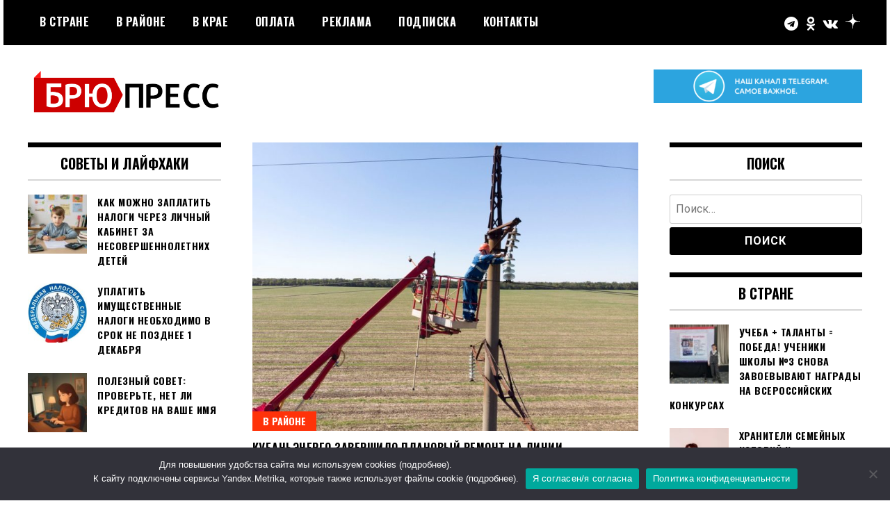

--- FILE ---
content_type: text/html; charset=UTF-8
request_url: https://brupress.ru/tag/medvedovskaya/
body_size: 12418
content:
<!doctype html>
<html lang="ru-RU">
<head>
	<meta charset="UTF-8">
	<meta name="viewport" content="width=device-width, initial-scale=1">
	<link rel="profile" href="http://gmpg.org/xfn/11">
	<title>медведовская &#8212; БРЮПРЕСС</title>
<script id="yookassa-own-payment-methods-head">
window.yookassaOwnPaymentMethods = [];
</script>
<meta name='robots' content='max-image-preview:large' />
<link rel='dns-prefetch' href='//static.yoomoney.ru' />
<link rel='dns-prefetch' href='//fonts.googleapis.com' />
<link rel='dns-prefetch' href='//s.w.org' />
<link rel="alternate" type="application/rss+xml" title="БРЮПРЕСС &raquo; Лента" href="https://brupress.ru/feed/" />
<link rel="alternate" type="application/rss+xml" title="БРЮПРЕСС &raquo; Лента комментариев" href="https://brupress.ru/comments/feed/" />
<link rel="alternate" type="application/rss+xml" title="БРЮПРЕСС &raquo; Лента метки медведовская" href="https://brupress.ru/tag/medvedovskaya/feed/" />
<script type="text/javascript">
window._wpemojiSettings = {"baseUrl":"https:\/\/s.w.org\/images\/core\/emoji\/14.0.0\/72x72\/","ext":".png","svgUrl":"https:\/\/s.w.org\/images\/core\/emoji\/14.0.0\/svg\/","svgExt":".svg","source":{"concatemoji":"https:\/\/brupress.ru\/wp-includes\/js\/wp-emoji-release.min.js?ver=6.0.11"}};
/*! This file is auto-generated */
!function(e,a,t){var n,r,o,i=a.createElement("canvas"),p=i.getContext&&i.getContext("2d");function s(e,t){var a=String.fromCharCode,e=(p.clearRect(0,0,i.width,i.height),p.fillText(a.apply(this,e),0,0),i.toDataURL());return p.clearRect(0,0,i.width,i.height),p.fillText(a.apply(this,t),0,0),e===i.toDataURL()}function c(e){var t=a.createElement("script");t.src=e,t.defer=t.type="text/javascript",a.getElementsByTagName("head")[0].appendChild(t)}for(o=Array("flag","emoji"),t.supports={everything:!0,everythingExceptFlag:!0},r=0;r<o.length;r++)t.supports[o[r]]=function(e){if(!p||!p.fillText)return!1;switch(p.textBaseline="top",p.font="600 32px Arial",e){case"flag":return s([127987,65039,8205,9895,65039],[127987,65039,8203,9895,65039])?!1:!s([55356,56826,55356,56819],[55356,56826,8203,55356,56819])&&!s([55356,57332,56128,56423,56128,56418,56128,56421,56128,56430,56128,56423,56128,56447],[55356,57332,8203,56128,56423,8203,56128,56418,8203,56128,56421,8203,56128,56430,8203,56128,56423,8203,56128,56447]);case"emoji":return!s([129777,127995,8205,129778,127999],[129777,127995,8203,129778,127999])}return!1}(o[r]),t.supports.everything=t.supports.everything&&t.supports[o[r]],"flag"!==o[r]&&(t.supports.everythingExceptFlag=t.supports.everythingExceptFlag&&t.supports[o[r]]);t.supports.everythingExceptFlag=t.supports.everythingExceptFlag&&!t.supports.flag,t.DOMReady=!1,t.readyCallback=function(){t.DOMReady=!0},t.supports.everything||(n=function(){t.readyCallback()},a.addEventListener?(a.addEventListener("DOMContentLoaded",n,!1),e.addEventListener("load",n,!1)):(e.attachEvent("onload",n),a.attachEvent("onreadystatechange",function(){"complete"===a.readyState&&t.readyCallback()})),(e=t.source||{}).concatemoji?c(e.concatemoji):e.wpemoji&&e.twemoji&&(c(e.twemoji),c(e.wpemoji)))}(window,document,window._wpemojiSettings);
</script>
<style type="text/css">
img.wp-smiley,
img.emoji {
	display: inline !important;
	border: none !important;
	box-shadow: none !important;
	height: 1em !important;
	width: 1em !important;
	margin: 0 0.07em !important;
	vertical-align: -0.1em !important;
	background: none !important;
	padding: 0 !important;
}
</style>
	<link rel='stylesheet' id='wp-block-library-css'  href='https://brupress.ru/wp-includes/css/dist/block-library/style.min.css?ver=6.0.11' type='text/css' media='all' />
<link rel='stylesheet' id='wc-blocks-vendors-style-css'  href='https://brupress.ru/wp-content/plugins/woocommerce/packages/woocommerce-blocks/build/wc-blocks-vendors-style.css?ver=8.5.1' type='text/css' media='all' />
<link rel='stylesheet' id='wc-blocks-style-css'  href='https://brupress.ru/wp-content/plugins/woocommerce/packages/woocommerce-blocks/build/wc-blocks-style.css?ver=8.5.1' type='text/css' media='all' />
<style id='global-styles-inline-css' type='text/css'>
body{--wp--preset--color--black: #000000;--wp--preset--color--cyan-bluish-gray: #abb8c3;--wp--preset--color--white: #ffffff;--wp--preset--color--pale-pink: #f78da7;--wp--preset--color--vivid-red: #cf2e2e;--wp--preset--color--luminous-vivid-orange: #ff6900;--wp--preset--color--luminous-vivid-amber: #fcb900;--wp--preset--color--light-green-cyan: #7bdcb5;--wp--preset--color--vivid-green-cyan: #00d084;--wp--preset--color--pale-cyan-blue: #8ed1fc;--wp--preset--color--vivid-cyan-blue: #0693e3;--wp--preset--color--vivid-purple: #9b51e0;--wp--preset--gradient--vivid-cyan-blue-to-vivid-purple: linear-gradient(135deg,rgba(6,147,227,1) 0%,rgb(155,81,224) 100%);--wp--preset--gradient--light-green-cyan-to-vivid-green-cyan: linear-gradient(135deg,rgb(122,220,180) 0%,rgb(0,208,130) 100%);--wp--preset--gradient--luminous-vivid-amber-to-luminous-vivid-orange: linear-gradient(135deg,rgba(252,185,0,1) 0%,rgba(255,105,0,1) 100%);--wp--preset--gradient--luminous-vivid-orange-to-vivid-red: linear-gradient(135deg,rgba(255,105,0,1) 0%,rgb(207,46,46) 100%);--wp--preset--gradient--very-light-gray-to-cyan-bluish-gray: linear-gradient(135deg,rgb(238,238,238) 0%,rgb(169,184,195) 100%);--wp--preset--gradient--cool-to-warm-spectrum: linear-gradient(135deg,rgb(74,234,220) 0%,rgb(151,120,209) 20%,rgb(207,42,186) 40%,rgb(238,44,130) 60%,rgb(251,105,98) 80%,rgb(254,248,76) 100%);--wp--preset--gradient--blush-light-purple: linear-gradient(135deg,rgb(255,206,236) 0%,rgb(152,150,240) 100%);--wp--preset--gradient--blush-bordeaux: linear-gradient(135deg,rgb(254,205,165) 0%,rgb(254,45,45) 50%,rgb(107,0,62) 100%);--wp--preset--gradient--luminous-dusk: linear-gradient(135deg,rgb(255,203,112) 0%,rgb(199,81,192) 50%,rgb(65,88,208) 100%);--wp--preset--gradient--pale-ocean: linear-gradient(135deg,rgb(255,245,203) 0%,rgb(182,227,212) 50%,rgb(51,167,181) 100%);--wp--preset--gradient--electric-grass: linear-gradient(135deg,rgb(202,248,128) 0%,rgb(113,206,126) 100%);--wp--preset--gradient--midnight: linear-gradient(135deg,rgb(2,3,129) 0%,rgb(40,116,252) 100%);--wp--preset--duotone--dark-grayscale: url('#wp-duotone-dark-grayscale');--wp--preset--duotone--grayscale: url('#wp-duotone-grayscale');--wp--preset--duotone--purple-yellow: url('#wp-duotone-purple-yellow');--wp--preset--duotone--blue-red: url('#wp-duotone-blue-red');--wp--preset--duotone--midnight: url('#wp-duotone-midnight');--wp--preset--duotone--magenta-yellow: url('#wp-duotone-magenta-yellow');--wp--preset--duotone--purple-green: url('#wp-duotone-purple-green');--wp--preset--duotone--blue-orange: url('#wp-duotone-blue-orange');--wp--preset--font-size--small: 13px;--wp--preset--font-size--medium: 20px;--wp--preset--font-size--large: 36px;--wp--preset--font-size--x-large: 42px;}.has-black-color{color: var(--wp--preset--color--black) !important;}.has-cyan-bluish-gray-color{color: var(--wp--preset--color--cyan-bluish-gray) !important;}.has-white-color{color: var(--wp--preset--color--white) !important;}.has-pale-pink-color{color: var(--wp--preset--color--pale-pink) !important;}.has-vivid-red-color{color: var(--wp--preset--color--vivid-red) !important;}.has-luminous-vivid-orange-color{color: var(--wp--preset--color--luminous-vivid-orange) !important;}.has-luminous-vivid-amber-color{color: var(--wp--preset--color--luminous-vivid-amber) !important;}.has-light-green-cyan-color{color: var(--wp--preset--color--light-green-cyan) !important;}.has-vivid-green-cyan-color{color: var(--wp--preset--color--vivid-green-cyan) !important;}.has-pale-cyan-blue-color{color: var(--wp--preset--color--pale-cyan-blue) !important;}.has-vivid-cyan-blue-color{color: var(--wp--preset--color--vivid-cyan-blue) !important;}.has-vivid-purple-color{color: var(--wp--preset--color--vivid-purple) !important;}.has-black-background-color{background-color: var(--wp--preset--color--black) !important;}.has-cyan-bluish-gray-background-color{background-color: var(--wp--preset--color--cyan-bluish-gray) !important;}.has-white-background-color{background-color: var(--wp--preset--color--white) !important;}.has-pale-pink-background-color{background-color: var(--wp--preset--color--pale-pink) !important;}.has-vivid-red-background-color{background-color: var(--wp--preset--color--vivid-red) !important;}.has-luminous-vivid-orange-background-color{background-color: var(--wp--preset--color--luminous-vivid-orange) !important;}.has-luminous-vivid-amber-background-color{background-color: var(--wp--preset--color--luminous-vivid-amber) !important;}.has-light-green-cyan-background-color{background-color: var(--wp--preset--color--light-green-cyan) !important;}.has-vivid-green-cyan-background-color{background-color: var(--wp--preset--color--vivid-green-cyan) !important;}.has-pale-cyan-blue-background-color{background-color: var(--wp--preset--color--pale-cyan-blue) !important;}.has-vivid-cyan-blue-background-color{background-color: var(--wp--preset--color--vivid-cyan-blue) !important;}.has-vivid-purple-background-color{background-color: var(--wp--preset--color--vivid-purple) !important;}.has-black-border-color{border-color: var(--wp--preset--color--black) !important;}.has-cyan-bluish-gray-border-color{border-color: var(--wp--preset--color--cyan-bluish-gray) !important;}.has-white-border-color{border-color: var(--wp--preset--color--white) !important;}.has-pale-pink-border-color{border-color: var(--wp--preset--color--pale-pink) !important;}.has-vivid-red-border-color{border-color: var(--wp--preset--color--vivid-red) !important;}.has-luminous-vivid-orange-border-color{border-color: var(--wp--preset--color--luminous-vivid-orange) !important;}.has-luminous-vivid-amber-border-color{border-color: var(--wp--preset--color--luminous-vivid-amber) !important;}.has-light-green-cyan-border-color{border-color: var(--wp--preset--color--light-green-cyan) !important;}.has-vivid-green-cyan-border-color{border-color: var(--wp--preset--color--vivid-green-cyan) !important;}.has-pale-cyan-blue-border-color{border-color: var(--wp--preset--color--pale-cyan-blue) !important;}.has-vivid-cyan-blue-border-color{border-color: var(--wp--preset--color--vivid-cyan-blue) !important;}.has-vivid-purple-border-color{border-color: var(--wp--preset--color--vivid-purple) !important;}.has-vivid-cyan-blue-to-vivid-purple-gradient-background{background: var(--wp--preset--gradient--vivid-cyan-blue-to-vivid-purple) !important;}.has-light-green-cyan-to-vivid-green-cyan-gradient-background{background: var(--wp--preset--gradient--light-green-cyan-to-vivid-green-cyan) !important;}.has-luminous-vivid-amber-to-luminous-vivid-orange-gradient-background{background: var(--wp--preset--gradient--luminous-vivid-amber-to-luminous-vivid-orange) !important;}.has-luminous-vivid-orange-to-vivid-red-gradient-background{background: var(--wp--preset--gradient--luminous-vivid-orange-to-vivid-red) !important;}.has-very-light-gray-to-cyan-bluish-gray-gradient-background{background: var(--wp--preset--gradient--very-light-gray-to-cyan-bluish-gray) !important;}.has-cool-to-warm-spectrum-gradient-background{background: var(--wp--preset--gradient--cool-to-warm-spectrum) !important;}.has-blush-light-purple-gradient-background{background: var(--wp--preset--gradient--blush-light-purple) !important;}.has-blush-bordeaux-gradient-background{background: var(--wp--preset--gradient--blush-bordeaux) !important;}.has-luminous-dusk-gradient-background{background: var(--wp--preset--gradient--luminous-dusk) !important;}.has-pale-ocean-gradient-background{background: var(--wp--preset--gradient--pale-ocean) !important;}.has-electric-grass-gradient-background{background: var(--wp--preset--gradient--electric-grass) !important;}.has-midnight-gradient-background{background: var(--wp--preset--gradient--midnight) !important;}.has-small-font-size{font-size: var(--wp--preset--font-size--small) !important;}.has-medium-font-size{font-size: var(--wp--preset--font-size--medium) !important;}.has-large-font-size{font-size: var(--wp--preset--font-size--large) !important;}.has-x-large-font-size{font-size: var(--wp--preset--font-size--x-large) !important;}
</style>
<link rel='stylesheet' id='cookie-notice-front-css'  href='https://brupress.ru/wp-content/plugins/cookie-notice/css/front.min.css?ver=2.5.6' type='text/css' media='all' />
<link rel='stylesheet' id='woocommerce-layout-css'  href='https://brupress.ru/wp-content/plugins/woocommerce/assets/css/woocommerce-layout.css?ver=7.0.0' type='text/css' media='all' />
<link rel='stylesheet' id='woocommerce-smallscreen-css'  href='https://brupress.ru/wp-content/plugins/woocommerce/assets/css/woocommerce-smallscreen.css?ver=7.0.0' type='text/css' media='only screen and (max-width: 768px)' />
<link rel='stylesheet' id='woocommerce-general-css'  href='https://brupress.ru/wp-content/plugins/woocommerce/assets/css/woocommerce.css?ver=7.0.0' type='text/css' media='all' />
<style id='woocommerce-inline-inline-css' type='text/css'>
.woocommerce form .form-row .required { visibility: visible; }
</style>
<link rel='stylesheet' id='madd-magazine-theme-google-font-open-css'  href='//fonts.googleapis.com/css?family=Oswald:400,700|Roboto:400,700' type='text/css' media='all' />
<link rel='stylesheet' id='font-awesome-css'  href='https://brupress.ru/wp-content/themes/madd-magazine/js/lib/font-awesome/css/font-awesome.min.css?ver=4.7.0' type='text/css' media='all' />
<link rel='stylesheet' id='swiper-css'  href='https://brupress.ru/wp-content/themes/madd-magazine/js/lib/swiper/css/swiper.min.css?ver=4.1.0' type='text/css' media='all' />
<link rel='stylesheet' id='madd-magazine-style-css'  href='https://brupress.ru/wp-content/themes/madd-magazine/style.css?ver=6.0.11' type='text/css' media='all' />
<link rel='stylesheet' id='recent-posts-widget-with-thumbnails-public-style-css'  href='https://brupress.ru/wp-content/plugins/recent-posts-widget-with-thumbnails/public.css?ver=7.1.1' type='text/css' media='all' />
<script type='text/javascript' id='cookie-notice-front-js-before'>
var cnArgs = {"ajaxUrl":"https:\/\/brupress.ru\/wp-admin\/admin-ajax.php","nonce":"c75d63c2df","hideEffect":"fade","position":"bottom","onScroll":false,"onScrollOffset":100,"onClick":false,"cookieName":"cookie_notice_accepted","cookieTime":2592000,"cookieTimeRejected":2592000,"globalCookie":false,"redirection":false,"cache":false,"revokeCookies":false,"revokeCookiesOpt":"automatic"};
</script>
<script type='text/javascript' src='https://brupress.ru/wp-content/plugins/cookie-notice/js/front.min.js?ver=2.5.6' id='cookie-notice-front-js'></script>
<script type='text/javascript' src='https://brupress.ru/wp-includes/js/jquery/jquery.min.js?ver=3.6.0' id='jquery-core-js'></script>
<script type='text/javascript' src='https://brupress.ru/wp-includes/js/jquery/jquery-migrate.min.js?ver=3.3.2' id='jquery-migrate-js'></script>
<script type='text/javascript' src='https://brupress.ru/wp-content/themes/madd-magazine/js/lib/swiper/js/swiper.js?ver=4.1.0' id='swiper-js'></script>
<script type='text/javascript' src='https://brupress.ru/wp-content/themes/madd-magazine/js/scripts.js?ver=1.0.0' id='madd-magazine-theme-script-js'></script>
<link rel="https://api.w.org/" href="https://brupress.ru/wp-json/" /><link rel="alternate" type="application/json" href="https://brupress.ru/wp-json/wp/v2/tags/78" /><link rel="EditURI" type="application/rsd+xml" title="RSD" href="https://brupress.ru/xmlrpc.php?rsd" />
<link rel="wlwmanifest" type="application/wlwmanifest+xml" href="https://brupress.ru/wp-includes/wlwmanifest.xml" /> 
<meta name="generator" content="WordPress 6.0.11" />
<meta name="generator" content="WooCommerce 7.0.0" />
<style>
</style>

	<noscript><style>.woocommerce-product-gallery{ opacity: 1 !important; }</style></noscript>
			<style type="text/css">
					.site-title,
			.site-description {
				position: absolute;
				clip: rect(1px, 1px, 1px, 1px);
			}
				</style>
		<link rel="icon" href="https://brupress.ru/wp-content/uploads/2021/05/брюпресс-иконка-150x150.png" sizes="32x32" />
<link rel="icon" href="https://brupress.ru/wp-content/uploads/2021/05/брюпресс-иконка.png" sizes="192x192" />
<link rel="apple-touch-icon" href="https://brupress.ru/wp-content/uploads/2021/05/брюпресс-иконка.png" />
<meta name="msapplication-TileImage" content="https://brupress.ru/wp-content/uploads/2021/05/брюпресс-иконка.png" />
</head>

<body class="archive tag tag-medvedovskaya tag-78 wp-custom-logo theme-madd-magazine cookies-not-set woocommerce-no-js hfeed">
	<svg xmlns="http://www.w3.org/2000/svg" viewBox="0 0 0 0" width="0" height="0" focusable="false" role="none" style="visibility: hidden; position: absolute; left: -9999px; overflow: hidden;" ><defs><filter id="wp-duotone-dark-grayscale"><feColorMatrix color-interpolation-filters="sRGB" type="matrix" values=" .299 .587 .114 0 0 .299 .587 .114 0 0 .299 .587 .114 0 0 .299 .587 .114 0 0 " /><feComponentTransfer color-interpolation-filters="sRGB" ><feFuncR type="table" tableValues="0 0.49803921568627" /><feFuncG type="table" tableValues="0 0.49803921568627" /><feFuncB type="table" tableValues="0 0.49803921568627" /><feFuncA type="table" tableValues="1 1" /></feComponentTransfer><feComposite in2="SourceGraphic" operator="in" /></filter></defs></svg><svg xmlns="http://www.w3.org/2000/svg" viewBox="0 0 0 0" width="0" height="0" focusable="false" role="none" style="visibility: hidden; position: absolute; left: -9999px; overflow: hidden;" ><defs><filter id="wp-duotone-grayscale"><feColorMatrix color-interpolation-filters="sRGB" type="matrix" values=" .299 .587 .114 0 0 .299 .587 .114 0 0 .299 .587 .114 0 0 .299 .587 .114 0 0 " /><feComponentTransfer color-interpolation-filters="sRGB" ><feFuncR type="table" tableValues="0 1" /><feFuncG type="table" tableValues="0 1" /><feFuncB type="table" tableValues="0 1" /><feFuncA type="table" tableValues="1 1" /></feComponentTransfer><feComposite in2="SourceGraphic" operator="in" /></filter></defs></svg><svg xmlns="http://www.w3.org/2000/svg" viewBox="0 0 0 0" width="0" height="0" focusable="false" role="none" style="visibility: hidden; position: absolute; left: -9999px; overflow: hidden;" ><defs><filter id="wp-duotone-purple-yellow"><feColorMatrix color-interpolation-filters="sRGB" type="matrix" values=" .299 .587 .114 0 0 .299 .587 .114 0 0 .299 .587 .114 0 0 .299 .587 .114 0 0 " /><feComponentTransfer color-interpolation-filters="sRGB" ><feFuncR type="table" tableValues="0.54901960784314 0.98823529411765" /><feFuncG type="table" tableValues="0 1" /><feFuncB type="table" tableValues="0.71764705882353 0.25490196078431" /><feFuncA type="table" tableValues="1 1" /></feComponentTransfer><feComposite in2="SourceGraphic" operator="in" /></filter></defs></svg><svg xmlns="http://www.w3.org/2000/svg" viewBox="0 0 0 0" width="0" height="0" focusable="false" role="none" style="visibility: hidden; position: absolute; left: -9999px; overflow: hidden;" ><defs><filter id="wp-duotone-blue-red"><feColorMatrix color-interpolation-filters="sRGB" type="matrix" values=" .299 .587 .114 0 0 .299 .587 .114 0 0 .299 .587 .114 0 0 .299 .587 .114 0 0 " /><feComponentTransfer color-interpolation-filters="sRGB" ><feFuncR type="table" tableValues="0 1" /><feFuncG type="table" tableValues="0 0.27843137254902" /><feFuncB type="table" tableValues="0.5921568627451 0.27843137254902" /><feFuncA type="table" tableValues="1 1" /></feComponentTransfer><feComposite in2="SourceGraphic" operator="in" /></filter></defs></svg><svg xmlns="http://www.w3.org/2000/svg" viewBox="0 0 0 0" width="0" height="0" focusable="false" role="none" style="visibility: hidden; position: absolute; left: -9999px; overflow: hidden;" ><defs><filter id="wp-duotone-midnight"><feColorMatrix color-interpolation-filters="sRGB" type="matrix" values=" .299 .587 .114 0 0 .299 .587 .114 0 0 .299 .587 .114 0 0 .299 .587 .114 0 0 " /><feComponentTransfer color-interpolation-filters="sRGB" ><feFuncR type="table" tableValues="0 0" /><feFuncG type="table" tableValues="0 0.64705882352941" /><feFuncB type="table" tableValues="0 1" /><feFuncA type="table" tableValues="1 1" /></feComponentTransfer><feComposite in2="SourceGraphic" operator="in" /></filter></defs></svg><svg xmlns="http://www.w3.org/2000/svg" viewBox="0 0 0 0" width="0" height="0" focusable="false" role="none" style="visibility: hidden; position: absolute; left: -9999px; overflow: hidden;" ><defs><filter id="wp-duotone-magenta-yellow"><feColorMatrix color-interpolation-filters="sRGB" type="matrix" values=" .299 .587 .114 0 0 .299 .587 .114 0 0 .299 .587 .114 0 0 .299 .587 .114 0 0 " /><feComponentTransfer color-interpolation-filters="sRGB" ><feFuncR type="table" tableValues="0.78039215686275 1" /><feFuncG type="table" tableValues="0 0.94901960784314" /><feFuncB type="table" tableValues="0.35294117647059 0.47058823529412" /><feFuncA type="table" tableValues="1 1" /></feComponentTransfer><feComposite in2="SourceGraphic" operator="in" /></filter></defs></svg><svg xmlns="http://www.w3.org/2000/svg" viewBox="0 0 0 0" width="0" height="0" focusable="false" role="none" style="visibility: hidden; position: absolute; left: -9999px; overflow: hidden;" ><defs><filter id="wp-duotone-purple-green"><feColorMatrix color-interpolation-filters="sRGB" type="matrix" values=" .299 .587 .114 0 0 .299 .587 .114 0 0 .299 .587 .114 0 0 .299 .587 .114 0 0 " /><feComponentTransfer color-interpolation-filters="sRGB" ><feFuncR type="table" tableValues="0.65098039215686 0.40392156862745" /><feFuncG type="table" tableValues="0 1" /><feFuncB type="table" tableValues="0.44705882352941 0.4" /><feFuncA type="table" tableValues="1 1" /></feComponentTransfer><feComposite in2="SourceGraphic" operator="in" /></filter></defs></svg><svg xmlns="http://www.w3.org/2000/svg" viewBox="0 0 0 0" width="0" height="0" focusable="false" role="none" style="visibility: hidden; position: absolute; left: -9999px; overflow: hidden;" ><defs><filter id="wp-duotone-blue-orange"><feColorMatrix color-interpolation-filters="sRGB" type="matrix" values=" .299 .587 .114 0 0 .299 .587 .114 0 0 .299 .587 .114 0 0 .299 .587 .114 0 0 " /><feComponentTransfer color-interpolation-filters="sRGB" ><feFuncR type="table" tableValues="0.098039215686275 1" /><feFuncG type="table" tableValues="0 0.66274509803922" /><feFuncB type="table" tableValues="0.84705882352941 0.41960784313725" /><feFuncA type="table" tableValues="1 1" /></feComponentTransfer><feComposite in2="SourceGraphic" operator="in" /></filter></defs></svg><div id="page" class="site-wrapper">
	<a class="skip-link screen-reader-text" href="#content">Перейти к содержимому</a>
	<header id="masthead" class="header">
		<div class="header-inner">
			<div class="container">
				<nav class="site-navigation">
					<div class="menu-%d0%b3%d0%bb%d0%b0%d0%b2%d0%bd%d0%be%d0%b5-%d0%bc%d0%b5%d0%bd%d1%8e-container"><ul id="primary-menu" class="menu"><li id="menu-item-12131" class="menu-item menu-item-type-taxonomy menu-item-object-category menu-item-12131"><a href="https://brupress.ru/category/v-strane/">В стране</a></li>
<li id="menu-item-17494" class="menu-item menu-item-type-taxonomy menu-item-object-category menu-item-17494"><a href="https://brupress.ru/category/v-rayone/">В районе</a></li>
<li id="menu-item-17495" class="menu-item menu-item-type-taxonomy menu-item-object-category menu-item-17495"><a href="https://brupress.ru/category/v-kraye/">В крае</a></li>
<li id="menu-item-12142" class="menu-item menu-item-type-post_type menu-item-object-page menu-item-12142"><a href="https://brupress.ru/uslugi/">Оплата</a></li>
<li id="menu-item-46" class="menu-item menu-item-type-post_type menu-item-object-page menu-item-46"><a href="https://brupress.ru/reklama/">РЕКЛАМА</a></li>
<li id="menu-item-12141" class="menu-item menu-item-type-post_type menu-item-object-page menu-item-12141"><a href="https://brupress.ru/podpiska/">Подписка</a></li>
<li id="menu-item-49" class="menu-item menu-item-type-post_type menu-item-object-page menu-item-49"><a href="https://brupress.ru/kontakty/">Контакты</a></li>
</ul></div>				</nav>
				<div class="social-wrap">
												<a href="https://t.me/brupress" target="_blank">
								<i class="fa fa-telegram" aria-hidden="true"></i>
							</a>
																	<a href="https://ok.ru/bnewss" target="_blank">
								<i class="fa fa-odnoklassniki" aria-hidden="true"></i>
							</a>
																	<a href="https://vk.com/brupress_ru" target="_blank">
								<i class="fa fa-vk" aria-hidden="true"></i>
							</a>
					
												<a href="https://zen.yandex.ru/brupress" target="_blank">
								<svg width="21" height="21" viewBox="0 0 56 56" fill="none" xmlns="http://www.w3.org/2000/svg">
<path d="M0 28C0 12.536 12.536 0 28 0C43.464 0 56 12.536 56 28C56 43.464 43.464 56 28 56C12.536 56 0 43.464 0 28Z" fill="black"/>
<path fill-rule="evenodd" clip-rule="evenodd" d="M27.4334 0C27.3011 11.5194 26.5478 17.9662 22.257 22.257C17.9662 26.5478 11.5194 27.3011 0 27.4334V29.1051C11.5194 29.2373 17.9662 29.9906 22.257 34.2814C26.4805 38.5049 27.2766 44.8173 27.4267 56H29.1118C29.2618 44.8173 30.0579 38.5049 34.2814 34.2814C38.5049 30.0579 44.8173 29.2618 56 29.1118V27.4266C44.8173 27.2766 38.5049 26.4805 34.2814 22.257C29.9906 17.9662 29.2373 11.5194 29.1051 0H27.4334Z" fill="white"/>
</svg>

							</a>
																													</div>
				<a id="touch-menu" class="mobile-menu" href="#"><span></span></a>
			</div>
		</div>
	</header>
	<div class="main-page">
		<div class="top-ads-wrap">
			<div class="container">
				<div class="row">
					<div class="col-md-9 col-md-push-3">
						<div class="top-ads-block">
							<div id="block-6" class="widget_block widget_media_image top-ads-widget">
<figure class="wp-block-image size-medium"><a href="https://t.me/brupress"><img loading="lazy" width="300" height="48" src="https://brupress.ru/wp-content/uploads/2021/09/telegram-1-300x48.png" alt="" class="wp-image-15111" srcset="https://brupress.ru/wp-content/uploads/2021/09/telegram-1-300x48.png 300w, https://brupress.ru/wp-content/uploads/2021/09/telegram-1-1024x163.png 1024w, https://brupress.ru/wp-content/uploads/2021/09/telegram-1-768x122.png 768w, https://brupress.ru/wp-content/uploads/2021/09/telegram-1-1536x244.png 1536w, https://brupress.ru/wp-content/uploads/2021/09/telegram-1.png 1704w" sizes="(max-width: 300px) 100vw, 300px" /></a></figure>
</div>						</div>
					</div>
					<div class="col-md-3 col-md-pull-9">
						<div class="site-branding header-site-branding">
							<div class="logo-wrap">
								<a href="https://brupress.ru/" class="custom-logo-link" rel="home"><img width="500" height="117" src="https://brupress.ru/wp-content/uploads/2021/03/cropped-брюпресс-1-1.png" class="custom-logo" alt="БРЮПРЕСС" srcset="https://brupress.ru/wp-content/uploads/2021/03/cropped-брюпресс-1-1.png 500w, https://brupress.ru/wp-content/uploads/2021/03/cropped-брюпресс-1-1-300x70.png 300w" sizes="(max-width: 500px) 100vw, 500px" /></a>							</div>
																<p class="site-title"><a href="https://brupress.ru/" rel="home">БРЮПРЕСС</a></p>
																	<p class="site-description">Официальный сайт газеты &quot;Брюховецкие новости&quot;</p>
														</div><!-- .site-branding -->
					</div>
				</div>
			</div>
		</div>
		<div id="content" class="site-content">
	<div id="primary" class="content-area">
		<main id="main" class="site-main">
			<div class="page-content">
				<div class="container">
					<div class="row">
						<div class="col-md-6 col-md-push-3">
							
							
							
<article id="post-1970" class="blog-post-wrap feed-item">
	<div class="blog-post-inner">
		<div class="blog-post-image">
							<a href="https://brupress.ru/2018/09/26/kubanenergo-zavershilo-planovyj-remont-na-linii-elektroperedachi-bryuhovetskaya-medvedovskaya/" title="Кубаньэнерго завершило плановый ремонт на линии электропередачи Брюховецкая-Медведовская">
					<img width="648" height="485" src="https://brupress.ru/wp-content/uploads/2018/09/DJI_0021.jpg" class="attachment-madd-magazine-blog-post size-madd-magazine-blog-post wp-post-image" alt="" srcset="https://brupress.ru/wp-content/uploads/2018/09/DJI_0021.jpg 1024w, https://brupress.ru/wp-content/uploads/2018/09/DJI_0021-300x225.jpg 300w, https://brupress.ru/wp-content/uploads/2018/09/DJI_0021-768x575.jpg 768w, https://brupress.ru/wp-content/uploads/2018/09/DJI_0021-120x90.jpg 120w" sizes="(max-width: 648px) 100vw, 648px" />									</a>
						<div class="categories-wrap">
				<ul class="post-categories">
	<li><a href="https://brupress.ru/category/v-rayone/" rel="category tag">В районе</a></li></ul>			</div>
		</div>
		<div class="blog-post-content">
			<h2>
				<a href="https://brupress.ru/2018/09/26/kubanenergo-zavershilo-planovyj-remont-na-linii-elektroperedachi-bryuhovetskaya-medvedovskaya/" title="Кубаньэнерго завершило плановый ремонт на линии электропередачи Брюховецкая-Медведовская">Кубаньэнерго завершило плановый ремонт на линии электропередачи Брюховецкая-Медведовская</a>
			</h2>
			<div class="date">26 сентября, 2018</div>
		</div>
	</div>
</article><!-- #post-1970 -->
						</div>
						
<div class="col-md-3 col-md-pull-6">
	<aside id="sidebar-left" class="sidebar-wrap">
		<div class="sidebar-widget">
			<div id="recent-posts-widget-with-thumbnails-2" class="recent-posts-widget-with-thumbnails sidebar-widget">
<div id="rpwwt-recent-posts-widget-with-thumbnails-2" class="rpwwt-widget">
<div class="widget-title">СОВЕТЫ И ЛАЙФХАКИ</div>
	<ul>
		<li><a href="https://brupress.ru/2025/10/15/kak-mozhno-zaplatit-nalogi-cherez-lichnyj-kabinet-za-nesovershennoletnih-detej/"><img width="75" height="75" src="https://brupress.ru/wp-content/uploads/2025/10/photo_2025-10-15_12-24-45-100x100.jpg" class="attachment-75x75 size-75x75 wp-post-image" alt="" loading="lazy" srcset="https://brupress.ru/wp-content/uploads/2025/10/photo_2025-10-15_12-24-45-100x100.jpg 100w, https://brupress.ru/wp-content/uploads/2025/10/photo_2025-10-15_12-24-45-300x300.jpg 300w, https://brupress.ru/wp-content/uploads/2025/10/photo_2025-10-15_12-24-45.jpg 1024w, https://brupress.ru/wp-content/uploads/2025/10/photo_2025-10-15_12-24-45-150x150.jpg 150w, https://brupress.ru/wp-content/uploads/2025/10/photo_2025-10-15_12-24-45-768x768.jpg 768w, https://brupress.ru/wp-content/uploads/2025/10/photo_2025-10-15_12-24-45-600x600.jpg 600w" sizes="(max-width: 75px) 100vw, 75px" /><span class="rpwwt-post-title">Как можно заплатить налоги через личный кабинет за несовершеннолетних детей</span></a></li>
		<li><a href="https://brupress.ru/2025/09/15/uplatit-imushhestvennye-nalogi-neobhodimo-v-srok-ne-pozdnee-1-dekabrya/"><img width="75" height="75" src="https://brupress.ru/wp-content/uploads/2025/04/fns-1-150x150.jpg" class="attachment-75x75 size-75x75 wp-post-image" alt="" loading="lazy" /><span class="rpwwt-post-title"><strong>Уплатить имущественные налоги необходимо в срок не позднее 1 декабря</strong></span></a></li>
		<li><a href="https://brupress.ru/2025/08/25/poleznyj-sovet-proverte-net-li-kreditov-na-vashe-imya/"><img width="75" height="75" src="https://brupress.ru/wp-content/uploads/2025/08/photo_2025-08-28_13-12-47-100x100.jpg" class="attachment-75x75 size-75x75 wp-post-image" alt="" loading="lazy" srcset="https://brupress.ru/wp-content/uploads/2025/08/photo_2025-08-28_13-12-47-100x100.jpg 100w, https://brupress.ru/wp-content/uploads/2025/08/photo_2025-08-28_13-12-47-300x300.jpg 300w, https://brupress.ru/wp-content/uploads/2025/08/photo_2025-08-28_13-12-47-150x150.jpg 150w, https://brupress.ru/wp-content/uploads/2025/08/photo_2025-08-28_13-12-47-768x768.jpg 768w, https://brupress.ru/wp-content/uploads/2025/08/photo_2025-08-28_13-12-47-600x600.jpg 600w, https://brupress.ru/wp-content/uploads/2025/08/photo_2025-08-28_13-12-47.jpg 800w" sizes="(max-width: 75px) 100vw, 75px" /><span class="rpwwt-post-title">Полезный совет: проверьте, нет ли кредитов на ваше имя</span></a></li>
	</ul>
</div><!-- .rpwwt-widget -->
</div><div id="recent-posts-widget-with-thumbnails-3" class="recent-posts-widget-with-thumbnails sidebar-widget">
<div id="rpwwt-recent-posts-widget-with-thumbnails-3" class="rpwwt-widget">
<div class="widget-title">В КРАЕ</div>
	<ul>
		<li><a href="https://brupress.ru/2026/01/06/robotizacziya-pozvolit-vyvesti-effektivnost-predpriyatij-krasnodarskogo-kraya-na-novyj-uroven/"><img width="75" height="75" src="https://brupress.ru/wp-content/uploads/2025/12/image_18_12_25_01_00-100x100.jpeg" class="attachment-75x75 size-75x75 wp-post-image" alt="" loading="lazy" srcset="https://brupress.ru/wp-content/uploads/2025/12/image_18_12_25_01_00-100x100.jpeg 100w, https://brupress.ru/wp-content/uploads/2025/12/image_18_12_25_01_00-150x150.jpeg 150w, https://brupress.ru/wp-content/uploads/2025/12/image_18_12_25_01_00-300x300.jpeg 300w" sizes="(max-width: 75px) 100vw, 75px" /><span class="rpwwt-post-title">Роботизация позволит вывести эффективность предприятий Краснодарского края на новый уровень</span></a></li>
		<li><a href="https://brupress.ru/2026/01/05/agropredpriyatie-iz-slavyanskogo-rajona-uvelichilo-vyrabotku-na-48/"><img width="75" height="75" src="https://brupress.ru/wp-content/uploads/2025/12/image_10_07_25_01_04-100x100.jpeg" class="attachment-75x75 size-75x75 wp-post-image" alt="" loading="lazy" srcset="https://brupress.ru/wp-content/uploads/2025/12/image_10_07_25_01_04-100x100.jpeg 100w, https://brupress.ru/wp-content/uploads/2025/12/image_10_07_25_01_04-150x150.jpeg 150w, https://brupress.ru/wp-content/uploads/2025/12/image_10_07_25_01_04-300x300.jpeg 300w" sizes="(max-width: 75px) 100vw, 75px" /><span class="rpwwt-post-title">Агропредприятие из Славянского района увеличило выработку на 48%</span></a></li>
		<li><a href="https://brupress.ru/2026/01/04/v-2025-godu-k-federalnomu-proektu-proizvoditelnost-truda-prisoedinilos-bolee-70-predpriyatij-kubani/"><img width="75" height="75" src="https://brupress.ru/wp-content/uploads/2025/12/npuewlqtn7nb1v59j53f7za0nrpfl0c2-100x100.jpg" class="attachment-75x75 size-75x75 wp-post-image" alt="" loading="lazy" srcset="https://brupress.ru/wp-content/uploads/2025/12/npuewlqtn7nb1v59j53f7za0nrpfl0c2-100x100.jpg 100w, https://brupress.ru/wp-content/uploads/2025/12/npuewlqtn7nb1v59j53f7za0nrpfl0c2-150x150.jpg 150w, https://brupress.ru/wp-content/uploads/2025/12/npuewlqtn7nb1v59j53f7za0nrpfl0c2-300x300.jpg 300w" sizes="(max-width: 75px) 100vw, 75px" /><span class="rpwwt-post-title">В 2025 году к федеральному проекту «Производительность труда» присоединилось более 70 предприятий Кубани</span></a></li>
	</ul>
</div><!-- .rpwwt-widget -->
</div><div id="text-8" class="widget_text sidebar-widget">			<div class="textwidget"><p><a style="color: #727272;" href="https://brupress.ru/category/v-krae/">Читать все материалы&#8230;</a></p>
</div>
		</div><div id="text-4" class="widget_text sidebar-widget"><div class="widget-title">Коротко</div>			<div class="textwidget"><p><b>Если вам не принесли газету, звоните нам &#8212; 31433. Напомним, что газета &#171;Брюховецкие новости&#187; выходит по четвергам. </b></p>
<p><strong>Оформить подписку можно <a href="https://podpiska.pochta.ru/press/П4123">здесь</a>. </strong></p>
<p><strong>Точки розничной продажи газеты <a href="https://brupress.ru/glavnaya/punkty-prodazhi-gazety-bryuhovetskie-novosti/">здесь</a>. </strong></p>
</div>
		</div><div id="block-31" class="widget_block sidebar-widget">
<div class="wp-container-1 wp-block-columns"></div>
</div><div id="block-22" class="widget_block sidebar-widget">
<div class="wp-container-2 wp-block-group"><div class="wp-block-group__inner-container">
<figure class="wp-block-image size-large"><img loading="lazy" width="1024" height="1024" src="https://brupress.ru/wp-content/uploads/2023/08/649fc5a1-032e-43c3-9330-9bbc6e71265d-1024x1024.jpeg" alt="" class="wp-image-21559" srcset="https://brupress.ru/wp-content/uploads/2023/08/649fc5a1-032e-43c3-9330-9bbc6e71265d-1024x1024.jpeg 1024w, https://brupress.ru/wp-content/uploads/2023/08/649fc5a1-032e-43c3-9330-9bbc6e71265d-300x300.jpeg 300w, https://brupress.ru/wp-content/uploads/2023/08/649fc5a1-032e-43c3-9330-9bbc6e71265d-150x150.jpeg 150w, https://brupress.ru/wp-content/uploads/2023/08/649fc5a1-032e-43c3-9330-9bbc6e71265d-768x768.jpeg 768w, https://brupress.ru/wp-content/uploads/2023/08/649fc5a1-032e-43c3-9330-9bbc6e71265d.jpeg 1280w" sizes="(max-width: 1024px) 100vw, 1024px" /></figure>
</div></div>
</div><div id="block-41" class="widget_block widget_media_image sidebar-widget">
<figure class="wp-block-image size-large"><a href="https://xn--d1acchc3adyj9k.xn--p1ai/?utm_source=dialog&amp;utm_medium=post&amp;utm-campaign=krasnodarskiykray"><img loading="lazy" width="1024" height="1024" src="https://brupress.ru/wp-content/uploads/2023/08/banner_900na900-1024x1024.jpg" alt="" class="wp-image-21623" srcset="https://brupress.ru/wp-content/uploads/2023/08/banner_900na900-1024x1024.jpg 1024w, https://brupress.ru/wp-content/uploads/2023/08/banner_900na900-300x300.jpg 300w, https://brupress.ru/wp-content/uploads/2023/08/banner_900na900-150x150.jpg 150w, https://brupress.ru/wp-content/uploads/2023/08/banner_900na900-768x768.jpg 768w, https://brupress.ru/wp-content/uploads/2023/08/banner_900na900-1536x1536.jpg 1536w, https://brupress.ru/wp-content/uploads/2023/08/banner_900na900-2048x2048.jpg 2048w" sizes="(max-width: 1024px) 100vw, 1024px" /></a></figure>
</div>		</div>
	</aside>
</div><!-- #sidebar-left -->

<div class="col-md-3">
	<aside id="sidebar-right" class="sidebar-wrap">
		<div class="sidebar-widget">
			<div id="search-2" class="widget_search sidebar-widget"><div class="widget-title">Поиск</div><form role="search" method="get" class="search-form" action="https://brupress.ru/">
				<label>
					<span class="screen-reader-text">Найти:</span>
					<input type="search" class="search-field" placeholder="Поиск&hellip;" value="" name="s" />
				</label>
				<input type="submit" class="search-submit" value="Поиск" />
			</form></div><div id="recent-posts-widget-with-thumbnails-4" class="recent-posts-widget-with-thumbnails sidebar-widget">
<div id="rpwwt-recent-posts-widget-with-thumbnails-4" class="rpwwt-widget">
<div class="widget-title">В СТРАНЕ</div>
	<ul>
		<li><a href="https://brupress.ru/2025/12/23/ucheba-talanty-pobeda-ucheniki-shkoly-%e2%84%963-snova-zavoevyvayut-nagrady-na-vserossijskih-konkursah/"><img width="75" height="75" src="https://brupress.ru/wp-content/uploads/2025/12/photo_5330375974702486610_y-100x100.jpg" class="attachment-75x75 size-75x75 wp-post-image" alt="" loading="lazy" srcset="https://brupress.ru/wp-content/uploads/2025/12/photo_5330375974702486610_y-100x100.jpg 100w, https://brupress.ru/wp-content/uploads/2025/12/photo_5330375974702486610_y-150x150.jpg 150w, https://brupress.ru/wp-content/uploads/2025/12/photo_5330375974702486610_y-300x300.jpg 300w" sizes="(max-width: 75px) 100vw, 75px" /><span class="rpwwt-post-title">Учеба + таланты = победа! Ученики школы №3 снова завоевывают награды на Всероссийских конкурсах</span></a></li>
		<li><a href="https://brupress.ru/2025/12/18/hraniteli-semejnyh-istorij-i-naczionalnyh-tradiczij-s-dnem-organov-zags-rossii/"><img width="75" height="75" src="https://brupress.ru/wp-content/uploads/2025/12/whatsapp-image-2025-12-17-at-21.22.34-e1766043658210-100x100.jpeg" class="attachment-75x75 size-75x75 wp-post-image" alt="" loading="lazy" srcset="https://brupress.ru/wp-content/uploads/2025/12/whatsapp-image-2025-12-17-at-21.22.34-e1766043658210-100x100.jpeg 100w, https://brupress.ru/wp-content/uploads/2025/12/whatsapp-image-2025-12-17-at-21.22.34-e1766043658210-150x150.jpeg 150w, https://brupress.ru/wp-content/uploads/2025/12/whatsapp-image-2025-12-17-at-21.22.34-e1766043658210-300x300.jpeg 300w" sizes="(max-width: 75px) 100vw, 75px" /><span class="rpwwt-post-title">Хранители семейных историй и национальных традиций: с Днем органов ЗАГС России</span></a></li>
		<li><a href="https://brupress.ru/2025/12/11/nas-pomnyat-znachit-my-zhivy-11-dekabrya-den-pamyati-pogibshih-v-vooruzhennom-konflikte-v-chechne/"><img width="75" height="75" src="https://brupress.ru/wp-content/uploads/2025/12/gigachat-4-100x100.jpg" class="attachment-75x75 size-75x75 wp-post-image" alt="" loading="lazy" srcset="https://brupress.ru/wp-content/uploads/2025/12/gigachat-4-100x100.jpg 100w, https://brupress.ru/wp-content/uploads/2025/12/gigachat-4-300x300.jpg 300w, https://brupress.ru/wp-content/uploads/2025/12/gigachat-4.jpg 1024w, https://brupress.ru/wp-content/uploads/2025/12/gigachat-4-150x150.jpg 150w, https://brupress.ru/wp-content/uploads/2025/12/gigachat-4-768x768.jpg 768w, https://brupress.ru/wp-content/uploads/2025/12/gigachat-4-600x600.jpg 600w" sizes="(max-width: 75px) 100vw, 75px" /><span class="rpwwt-post-title">Нас помнят — значит, мы живы: 11 декабря День памяти погибших в вооруженном конфликте в Чечне</span></a></li>
		<li><a href="https://brupress.ru/2025/12/05/oleg-surskij-serebryanyj-prizer-vserossijskih-sorevnovanij-po-giryam/"><img width="75" height="75" src="https://brupress.ru/wp-content/uploads/2025/12/1000086541-e1764945449339-100x100.jpg" class="attachment-75x75 size-75x75 wp-post-image" alt="" loading="lazy" srcset="https://brupress.ru/wp-content/uploads/2025/12/1000086541-e1764945449339-100x100.jpg 100w, https://brupress.ru/wp-content/uploads/2025/12/1000086541-e1764945449339-150x150.jpg 150w, https://brupress.ru/wp-content/uploads/2025/12/1000086541-e1764945449339-300x300.jpg 300w" sizes="(max-width: 75px) 100vw, 75px" /><span class="rpwwt-post-title"><em><strong>Олег Сурский — серебряный при</strong></em><em><strong>зер Всероссийских соревнований по гирям</strong></em></span></a></li>
		<li><a href="https://brupress.ru/2025/11/25/kladi-trubku-zashhiti-sebya-ot-moshennikov-3/"><img width="75" height="75" src="https://brupress.ru/wp-content/uploads/2025/11/01_new-100x100.png" class="attachment-75x75 size-75x75 wp-post-image" alt="" loading="lazy" srcset="https://brupress.ru/wp-content/uploads/2025/11/01_new-100x100.png 100w, https://brupress.ru/wp-content/uploads/2025/11/01_new-300x300.png 300w, https://brupress.ru/wp-content/uploads/2025/11/01_new-1024x1024.png 1024w, https://brupress.ru/wp-content/uploads/2025/11/01_new-150x150.png 150w, https://brupress.ru/wp-content/uploads/2025/11/01_new-768x768.png 768w, https://brupress.ru/wp-content/uploads/2025/11/01_new-600x600.png 600w, https://brupress.ru/wp-content/uploads/2025/11/01_new.png 1081w" sizes="(max-width: 75px) 100vw, 75px" /><span class="rpwwt-post-title">КЛАДИ ТРУБКУ, ЗАЩИТИ СЕБЯ ОТ МОШЕННИКОВ!</span></a></li>
	</ul>
</div><!-- .rpwwt-widget -->
</div><div id="text-9" class="widget_text sidebar-widget">			<div class="textwidget"><p><a style="color: #727272;" href="https://brupress.ru/category/v-strane/"> Читать все материалы&#8230;</a></p>
</div>
		</div><div id="block-47" class="widget_block widget_media_image sidebar-widget">
<figure class="wp-block-image size-large"><a href="https://dip.krasnodar.ru/"><img loading="lazy" width="1024" height="309" src="https://brupress.ru/wp-content/uploads/2024/01/photo_5314256266652145324_y-1024x309.jpg" alt="" class="wp-image-23216" srcset="https://brupress.ru/wp-content/uploads/2024/01/photo_5314256266652145324_y-1024x309.jpg 1024w, https://brupress.ru/wp-content/uploads/2024/01/photo_5314256266652145324_y-300x90.jpg 300w, https://brupress.ru/wp-content/uploads/2024/01/photo_5314256266652145324_y-768x232.jpg 768w, https://brupress.ru/wp-content/uploads/2024/01/photo_5314256266652145324_y.jpg 1280w" sizes="(max-width: 1024px) 100vw, 1024px" /></a></figure>
</div><div id="block-55" class="widget_block widget_media_image sidebar-widget">
<figure class="wp-block-image size-large"><a href="https://xn--80aicbopm7a.xn--d1aqf.xn--p1ai/?utm_source=partners&amp;utm_medium=referral&amp;utm_campaign=OKN_brand&amp;utm_content=banners&amp;utm_term=11_2025"><img loading="lazy" width="1024" height="576" src="https://brupress.ru/wp-content/uploads/2025/11/photo_2025-11-27_16-32-31-1024x576.jpg" alt="" class="wp-image-29025" srcset="https://brupress.ru/wp-content/uploads/2025/11/photo_2025-11-27_16-32-31-1024x576.jpg 1024w, https://brupress.ru/wp-content/uploads/2025/11/photo_2025-11-27_16-32-31-300x169.jpg 300w, https://brupress.ru/wp-content/uploads/2025/11/photo_2025-11-27_16-32-31-768x432.jpg 768w, https://brupress.ru/wp-content/uploads/2025/11/photo_2025-11-27_16-32-31-600x338.jpg 600w, https://brupress.ru/wp-content/uploads/2025/11/photo_2025-11-27_16-32-31.jpg 1280w" sizes="(max-width: 1024px) 100vw, 1024px" /></a></figure>
</div><div id="block-40" class="widget_block widget_media_image sidebar-widget">
<figure class="wp-block-image size-large"><img loading="lazy" width="724" height="1024" src="https://brupress.ru/wp-content/uploads/2023/08/v-smi3-724x1024.jpg" alt="" class="wp-image-21558" srcset="https://brupress.ru/wp-content/uploads/2023/08/v-smi3-724x1024.jpg 724w, https://brupress.ru/wp-content/uploads/2023/08/v-smi3-212x300.jpg 212w, https://brupress.ru/wp-content/uploads/2023/08/v-smi3-768x1086.jpg 768w, https://brupress.ru/wp-content/uploads/2023/08/v-smi3-1086x1536.jpg 1086w, https://brupress.ru/wp-content/uploads/2023/08/v-smi3.jpg 1240w" sizes="(max-width: 724px) 100vw, 724px" /></figure>
</div><div id="block-44" class="widget_block widget_media_image sidebar-widget">
<figure class="wp-block-image size-full"><img loading="lazy" width="556" height="428" src="https://brupress.ru/wp-content/uploads/2023/10/photo1696848151-1.jpeg" alt="" class="wp-image-22175" srcset="https://brupress.ru/wp-content/uploads/2023/10/photo1696848151-1.jpeg 556w, https://brupress.ru/wp-content/uploads/2023/10/photo1696848151-1-300x231.jpeg 300w" sizes="(max-width: 556px) 100vw, 556px" /></figure>
</div>		</div>
	</aside>
</div><!-- #sidebar-right -->
					</div>
				</div>
			</div>
		</main><!-- #main -->
	</div><!-- #primary -->


			</div><!-- #content -->
		</div>

		<footer id="colophon" class="footer" itemscope itemtype="http://schema.org/WPFooter">
			<div class="footer-top">
				<div class="container">
					<div class="row">
						<div id="text-2" class="widget_text footer-widget">			<div class="textwidget"><p>ИНН 2327012671</p>
<p>ОГРН 1122363000011</p>
<p>Учредитель сетевого издания: ООО &#171;Редакция газеты &#171;Брюховецкие новости&#187;<br />
Главный редактор сетевого издания “брюпресс” –<br />
Ольга Михайловна Кобец.</p>
</div>
		</div><div id="text-3" class="widget_text footer-widget">			<div class="textwidget"><p>352750, Краснодарский край,<br />
ст. Брюховецкая,<br />
ул. Коммунаров, д. 1.</p>
<p>Электронная почта: <span lang="en-US"><a href="mailto:brupress@yandex.ru" target="_blank" rel="noopener">brupress@yandex.ru</a></span>;<br />
телефон редакции:<br />
8 (861<span lang="en-US">56</span>) <span lang="en-US">3-33-46</span>.</p>
</div>
		</div><div id="text-5" class="widget_text footer-widget">			<div class="textwidget"><p>При полном или частичном использовании материалов (текстовых, фото- и видеоматериалов) с сайта <span lang="en-US"><a href="http://www.brupress.ru/" target="_blank" rel="noopener" data-saferedirecturl="https://www.google.com/url?q=http://www.brupress.ru&amp;source=gmail&amp;ust=1572634492283000&amp;usg=AFQjCNGC0-3YmBSccJ3LUXoN-ir_S1Dc0g">www.brupress.ru</a></span> необходимо разрешение редакции газеты “Брюховецкие новости” и обязательное указание ссылки (для интернет-ресурсов – активной не закрытой от индексации гиперссылки) на источник информации (сайт <span lang="en-US"><a href="http://www.brupress.ru/" target="_blank" rel="noopener" data-saferedirecturl="https://www.google.com/url?q=http://www.brupress.ru&amp;source=gmail&amp;ust=1572634492283000&amp;usg=AFQjCNGC0-3YmBSccJ3LUXoN-ir_S1Dc0g">www.brupress.ru</a></span>)</p>
</div>
		</div><div id="text-6" class="widget_text footer-widget">			<div class="textwidget"><p><a href="https://rkn.gov.ru/mass-communications/reestr/media/?id=609531&amp;page=">Регистрационный номер ЭЛ № ФС 77-68227 от 27.12.2016 г</a>. выдан Федеральной службой по надзору в сфере связи, информационных технологий и массовых коммуникаций (Роскомнадзор)</p>
<p>12+</p>
<p><a href="/politika-konfidenczialnosti-i-zashhity-informaczii/">Политика конфиденциальности и защиты информации</a></p>
</div>
		</div>					</div>
				</div>
			</div>
			<div class="footer-bot">
				<div class="container">
					<div class="row">
						<div class="col-sm-6">
							<div class="footer-copyright"></div>
						</div>
						<div class="col-sm-6">
							<div class="author-credits">
								На платформе <a href="https://wordpress.org">WordPress</a>
							</div>
						</div>
					</div>
				</div>
			</div>
		</footer><!-- #colophon -->

</div><!-- #page -->

	<script type="text/javascript">
		(function () {
			var c = document.body.className;
			c = c.replace(/woocommerce-no-js/, 'woocommerce-js');
			document.body.className = c;
		})();
	</script>
	<style>.wp-container-1 {display: flex;gap: 2em;flex-wrap: nowrap;align-items: center;}.wp-container-1 > * { margin: 0; }</style>
<style>.wp-container-2 > .alignleft { float: left; margin-inline-start: 0; margin-inline-end: 2em; }.wp-container-2 > .alignright { float: right; margin-inline-start: 2em; margin-inline-end: 0; }.wp-container-2 > .aligncenter { margin-left: auto !important; margin-right: auto !important; }</style>
<script type='text/javascript' src='https://static.yoomoney.ru/checkout-client/checkout-widget.js?ver=2.12.0' id='yookassa-widget-js'></script>
<script type='text/javascript' src='https://brupress.ru/wp-content/plugins/woocommerce/assets/js/jquery-blockui/jquery.blockUI.min.js?ver=2.7.0-wc.7.0.0' id='jquery-blockui-js'></script>
<script type='text/javascript' id='wc-add-to-cart-js-extra'>
/* <![CDATA[ */
var wc_add_to_cart_params = {"ajax_url":"\/wp-admin\/admin-ajax.php","wc_ajax_url":"\/?wc-ajax=%%endpoint%%","i18n_view_cart":"\u041f\u0440\u043e\u0441\u043c\u043e\u0442\u0440 \u043a\u043e\u0440\u0437\u0438\u043d\u044b","cart_url":"https:\/\/brupress.ru\/cart\/","is_cart":"","cart_redirect_after_add":"no"};
/* ]]> */
</script>
<script type='text/javascript' src='https://brupress.ru/wp-content/plugins/woocommerce/assets/js/frontend/add-to-cart.min.js?ver=7.0.0' id='wc-add-to-cart-js'></script>
<script type='text/javascript' src='https://brupress.ru/wp-content/plugins/woocommerce/assets/js/js-cookie/js.cookie.min.js?ver=2.1.4-wc.7.0.0' id='js-cookie-js'></script>
<script type='text/javascript' id='woocommerce-js-extra'>
/* <![CDATA[ */
var woocommerce_params = {"ajax_url":"\/wp-admin\/admin-ajax.php","wc_ajax_url":"\/?wc-ajax=%%endpoint%%"};
/* ]]> */
</script>
<script type='text/javascript' src='https://brupress.ru/wp-content/plugins/woocommerce/assets/js/frontend/woocommerce.min.js?ver=7.0.0' id='woocommerce-js'></script>
<script type='text/javascript' id='wc-cart-fragments-js-extra'>
/* <![CDATA[ */
var wc_cart_fragments_params = {"ajax_url":"\/wp-admin\/admin-ajax.php","wc_ajax_url":"\/?wc-ajax=%%endpoint%%","cart_hash_key":"wc_cart_hash_1cdbedf55f2821a71d6d4571631bc294","fragment_name":"wc_fragments_1cdbedf55f2821a71d6d4571631bc294","request_timeout":"5000"};
/* ]]> */
</script>
<script type='text/javascript' src='https://brupress.ru/wp-content/plugins/woocommerce/assets/js/frontend/cart-fragments.min.js?ver=7.0.0' id='wc-cart-fragments-js'></script>

		<!-- Cookie Notice plugin v2.5.6 by Hu-manity.co https://hu-manity.co/ -->
		<div id="cookie-notice" role="dialog" class="cookie-notice-hidden cookie-revoke-hidden cn-position-bottom" aria-label="Cookie Notice" style="background-color: rgba(50,50,58,1);"><div class="cookie-notice-container" style="color: #fff"><span id="cn-notice-text" class="cn-text-container">Для повышения удобства сайта мы используем cookies (<a href="/politika-konfidenczialnosti-i-zashhity-informaczii/" style="color: #fff">подробнее</a>).
</br>
К сайту подключены сервисы Yandex.Metrika, которые также использует файлы cookie (<a href="/soglasie-na-obrabotku-personalnyh-dannyh-s-pomoshhyu-servisov-yandex-metrika-liveinternet-top-mail-ru/" style="color: #fff">подробнее</a>).</span><span id="cn-notice-buttons" class="cn-buttons-container"><a href="#" id="cn-accept-cookie" data-cookie-set="accept" class="cn-set-cookie cn-button" aria-label="Я согласен/я согласна" style="background-color: #00a99d">Я согласен/я согласна</a><a href="https://brupress.ru/politika-konfidenczialnosti-i-zashhity-informaczii/" target="_blank" id="cn-more-info" class="cn-more-info cn-button" aria-label="Политика конфиденциальности" style="background-color: #00a99d">Политика конфиденциальности</a></span><span id="cn-close-notice" data-cookie-set="accept" class="cn-close-icon" title="Нет"></span></div>
			
		</div>
		<!-- / Cookie Notice plugin -->
</body>
</html>
